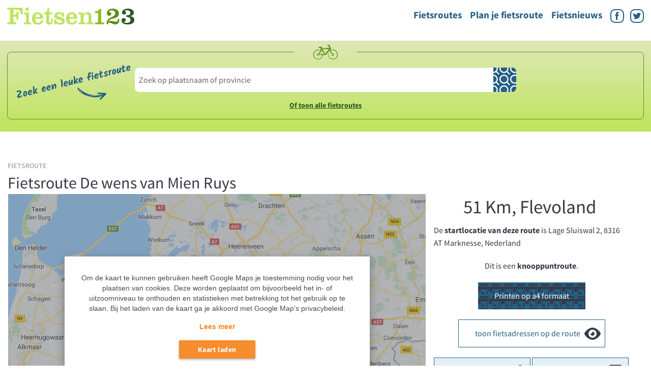

--- FILE ---
content_type: text/html; charset=UTF-8
request_url: https://www.fietsen123.nl/fietsroutes/nederland/flevoland/marknesse/de-wens-van-mien-ruys
body_size: 11110
content:
    <!doctype html>
<html class="no-js" lang="nl-NL">
    <head>

        
<!--
Universal Analytics instellingen in de production
customization sectie: routes_by_full_uri
teller id:            fietsroutes-nederland-flevoland-marknesse-de-wens-van-mien-ruys
tracking id:          
entrytype:            routes
entry:                5127
adslots name:         default
addslot 1:            div-gpt-ad-750878989311579035-1
addslot 2:            div-gpt-ad-750878989311579035-2
addslot 3:            div-gpt-ad-750878989311579035-3
addslot 4:            div-gpt-ad-750878989311579035-4
addslot 5:            div-gpt-ad-750878989311579035-5

googletag.pubads().setTargeting('Sectie',['routes_by_full_uri']).setTargeting('articleID',['routes/5127']);

-->


<script type='didomi/javascript' data-purposes="cookies,measure_content_performance">
        (function(i,s,o,g,r,a,m){i['GoogleAnalyticsObject']=r;i[r]=i[r]||function(){(i[r].q=i[r].q||[]).push(arguments)},i[r].l=1*new Date();a=s.createElement(o),m=s.getElementsByTagName(o)[0];a.async=1;a.src=g;m.parentNode.insertBefore(a,m)})(window,document,'script','//www.google-analytics.com/analytics.js','ga');

        ga('create', 'UA-3644707-6', 'auto');
        ga('require', 'linker');
        ga('linker:autoLink', ['fietsen123.nl', 'fietsen123.be']);
        ga('set', 'anonymizeIp', true);
        ga('send', 'pageview');
   </script><script type='text/javascript'>
    function recordOutboundLink(link, category, action) {
        if (typeof ga !== "undefined") {
            ga("send", "event", "outbound", "click", link.href);
        } else {
            console.warn("Google Analytics is not loaded. Unable to record the outbound link event.");
        }
    }
</script><script type='didomi/javascript' data-purposes="cookies,measure_content_performance">
        window.google_analytics_uacct = "UA-3644707-6";
    </script><!-- Start: GPT Async --><script type='text/javascript'>
    var gptadslots=[];
    var googletag = googletag || {};
    googletag.cmd = googletag.cmd || [];
    (function(){ var gads = document.createElement('script');
        gads.async = true; gads.type = 'text/javascript';
        var useSSL = 'https:' == document.location.protocol;
        gads.src = (useSSL ? 'https:' : 'http:') + '//www.googletagservices.com/tag/js/gpt.js';
        var node = document.getElementsByTagName('script')[0];
        node.parentNode.insertBefore(gads, node);
    })();
</script><script type="text/javascript">
  var gptadslots=[];
    googletag.cmd.push(function() {

      var mapping1 = document.documentElement.clientWidth < 600 || screen.width < 600 ?
        googletag.sizeMapping().addSize([0, 0], [[320, 50], [320, 100]]).
          // Fits browsers of any size smaller than 600 x 200
          build() :
          googletag.sizeMapping().
          addSize([1000, 200], [[970, 250], [728, 90]]).
          addSize([768, 200], [728, 90]).
          addSize([600, 200], [468, 60]).
          build();

      var mapping2 = document.documentElement.clientWidth < 600 || screen.width < 600 ?
        googletag.sizeMapping().addSize([0, 0], []).
          // Fits browsers of any size smaller than 600 x 200
          build() :
          googletag.sizeMapping().
          addSize([1000, 200], [[300, 600], [300, 250]]).
          addSize([768, 200], [[300, 600], [300, 250]]).
          addSize([600, 200], []).
          build();

      var mapping3 = document.documentElement.clientWidth < 600 || screen.width < 600 ?
        googletag.sizeMapping().addSize([0, 0], [[300, 250], [320, 240]]).
          // Fits browsers of any size smaller than 600 x 200
          build() :
          googletag.sizeMapping().
          addSize([1000, 200], []).
          addSize([768, 200], []).
          addSize([600, 200], [[320, 240], [300, 250]]).
          build();

      var mapping4 = document.documentElement.clientWidth < 600 || screen.width < 600 ?
        googletag.sizeMapping().addSize([0, 0], [[300, 250], [320, 240]]).
          // Fits browsers of any size smaller than 600 x 200
          build() :
          googletag.sizeMapping().
          addSize([1000, 200], []).
          addSize([768, 200], []).
          addSize([600, 200], [[320, 240], [300, 250]]).
          build();

      var mapping5 = document.documentElement.clientWidth < 600 || screen.width < 600 ?
        googletag.sizeMapping().addSize([0, 0], []).
          // Fits browsers of any size smaller than 600 x 200
          build() :
          googletag.sizeMapping().
          addSize([1000, 200], [1,1]).
          addSize([768, 200], [1,1]).
          addSize([600, 200], []).
          build();

      //Adslot 1 declaration
      gptadslots[1]= googletag.defineSlot('/79802621/Fietsen123/routes_by_full_uri', [[320,50],[320,100],[468,60],[728,90],[970,250]], 'div-gpt-ad-750878989311579035-1').defineSizeMapping(mapping1).addService(googletag.pubads());

      //Adslot 2 declaration
      gptadslots[2]= googletag.defineSlot('/79802621/Fietsen123/routes_by_full_uri', [[300,250],[300,600]], 'div-gpt-ad-750878989311579035-2').defineSizeMapping(mapping2).addService(googletag.pubads());

      //Adslot 3 declaration
      gptadslots[3]= googletag.defineSlot('/79802621/Fietsen123/routes_by_full_uri', [[320,240],[300,250]], 'div-gpt-ad-750878989311579035-3').defineSizeMapping(mapping3).addService(googletag.pubads());

      //Adslot 4 declaration
      gptadslots[4]= googletag.defineSlot('/79802621/Fietsen123/routes_by_full_uri', [[320,240],[300,250]], 'div-gpt-ad-750878989311579035-4').defineSizeMapping(mapping4).addService(googletag.pubads());

      //Adslot 5 declaration
      gptadslots[5]= googletag.defineSlot('/79802621/Fietsen123/routes_by_full_uri', [[1,1]], 'div-gpt-ad-750878989311579035-5').defineSizeMapping(mapping5).addService(googletag.pubads());

      googletag.pubads().enableSingleRequest();
      googletag.pubads().setTargeting('Sectie',['routes_by_full_uri']).setTargeting('articleID',['routes/5127']);
      googletag.pubads().enableAsyncRendering();
      googletag.pubads().collapseEmptyDivs();
      googletag.pubads().disableInitialLoad();
      googletag.pubads().enableLazyLoad({
        fetchMarginPercent: 100,
        renderMarginPercent: 25,
        mobileScaling: 1.0
      });
      googletag.enableServices();

    });
</script><!-- End: GPT -->
        <script type="text/javascript">
            window.didomiConfig = {cookies: {group: {enabled: true, customDomain: 'myprivacy.roularta.be'}}};window.didomiEventListeners = window.didomiEventListeners || [];window.gdprAppliesGlobally=true;(function(){function n(){if(!window.frames.__cmpLocator){if(document.body&&document.body.firstChild){var e=document.body;var t=document.createElement("iframe");t.style.display="none";t.name="__cmpLocator";t.title="cmpLocator";e.insertBefore(t,e.firstChild)}else{setTimeout(n,5)}}}function e(e,t,n){if(typeof n!=="function"){return}if(!window.__cmpBuffer){window.__cmpBuffer=[]}if(e==="ping"){n({gdprAppliesGlobally:window.gdprAppliesGlobally,cmpLoaded:false},true)}else{window.__cmpBuffer.push({command:e,parameter:t,callback:n})}}e.stub=true;function t(r){if(!window.__cmp||window.__cmp.stub!==true){return}if(!r.data){return}var a=typeof r.data==="string";var e;try{e=a?JSON.parse(r.data):r.data}catch(t){return}if(e.__cmpCall){var o=e.__cmpCall;window.__cmp(o.command,o.parameter,function(e,t){var n={__cmpReturn:{returnValue:e,success:t,callId:o.callId}};r.source.postMessage(a?JSON.stringify(n):n,"*")})}}if(typeof window.__cmp!=="function"){window.__cmp=e;if(window.addEventListener){window.addEventListener("message",t,false)}else{window.attachEvent("onmessage",t)}}n()})();(function(e){var t=document.createElement("script");t.id="spcloader";t.type="text/javascript";t.async=true;t.src="https://sdk.privacy-center.org/"+e+"/loader.js?target="+document.location.hostname;t.charset="utf-8";var n=document.getElementsByTagName("script")[0];n.parentNode.insertBefore(t,n)})("0c7f196f-0b85-4850-bfd5-f5512ebf3f5d");window.addEventListener("hashchange", function(e){if (e.newURL) {checkCookieHash(); }; }, false);window.didomiOnReady = window.didomiOnReady || [];window.didomiOnReady.push(function () { checkCookieHash(); }); function checkCookieHash() {var hash = window.location.hash.substring(1);if ("cookies" == hash) {Didomi.preferences.show(); history.pushState(null, null, "#");}}
        </script>
        <script>
            var googletag = googletag || {};
            googletag.cmd = googletag.cmd || [];
            googletag.slots = googletag.slots || {};
        </script>
        <meta charset="utf-8" />
        <meta name="viewport" content="width=device-width, initial-scale=1.0" />
        <title>Fietsroute De wens van Mien Ruys | Fietsen123</title>
        
    
    <meta name="description" content="De begraafplaats van Nagele staat volledig in het teken van tuinarchitecte door Mien Ruys. Zij ontwierp deze begraafplaats, die in 1956 geopend werd.

Oo…"/>
<meta property="og:locale" content="nl-NL" />
<meta property="og:type" content="article" />
<meta property="og:title" content="De wens van Mien Ruys | Fietsen123" />
    <meta property="og:description" content="De begraafplaats van Nagele staat volledig in het teken van tuinarchitecte door Mien Ruys. Zij ontwierp deze begraafplaats, die in 1956 geopend werd.

Oo…" />
<meta property="og:url" content="https://www.fietsen123.nl/fietsroutes/nederland/flevoland/marknesse/de-wens-van-mien-ruys" />
<meta property="og:site_name" content="Fietsen123" />
    <meta property="og:image" content="https://www.fietsen123.nl/files/2018-01/routegids-fl-de-wens-van-mien-ruys.jpg" />
<meta property="og:author" content="Redactie" />
<meta name="robots" content="index, follow" />
<meta property="article:published_time" content="2018-06-13 10:27:00" />
<meta property="article:section" content="Fietsroutes" />
<meta property="article:subsection_1" content="" />
<meta property="article:subsection_2" content="" />
<meta property="article:contentguid" content="5127"/>
<meta property="article:tag" content="." />
<meta property="premium" content="" />
<!-- This site is being optimized with the Bob Bolt SEO Premium Extension™ v0.3.0 Platinum Edition Pro. -->
        <link rel="stylesheet" href="/extensions/vendor/bolt/rateit/css/rateit.css" media="screen">
        <link rel="stylesheet" href="/theme/fietsen123/css/app.css?v=20200117" />	        
        <link rel="shortcut icon" href="/theme/fietsen123/favicon.ico">

        <link rel="alternate" type="application/rss+xml" title="Fietsen.123.nl Feed" href="https://www.fietsen123.nl/rss/feed.xml" />

            <script src="/theme/fietsen123/js/cookieConsent.js"></script>

        <script>

            window.dataLayer = window.dataLayer || [];

            function gtag(){dataLayer.push(arguments);}

            gtag('js', new Date());

            gtag('config', 'G-8NKN1QDZZH');

        </script>
        <script src=https://target.digitalaudience.io/bakery/scripts/da.js></script>

        <!-- Start blueconic production -->
        <link rel="preconnect" href="//k342.fietsen123.nl/script.js" crossorigin>
        <script type="text/javascript">
            (function () { var bcScript = document.createElement('script'); bcScript.async = true; bcScript.src = 'https://k342.fietsen123.nl/script.js'; (document.getElementsByTagName('head')[0] || document.getElementsByTagName('body')[0]).appendChild(bcScript);})();
        </script>
        <!-- End blueconic production -->

                
        <!-- Facebook Pixel Code -->
<!-- End Facebook Pixel Code -->
    	<link rel="sitemap" type="application/xml" title="Sitemap" href="https://www.fietsen123.nl/sitemap.xml">
    	<meta name="generator" content="Bolt">
    	<link rel="canonical" href="https://www.fietsen123.nl/fietsroutes/nederland/flevoland/marknesse/de-wens-van-mien-ruys">
    </head>
    <body >
        

        <script type="text/javascript">
        function doScorecardResearch() {
            // <![CDATA[
            function udm_(e) {
                var t = "comScore=", n = document, r = n.cookie, i = "", s = "indexOf", o = "substring", u = "length",
                    a = 2048, f, l = "&ns_", c = "&", h, p, d, v, m = window, g = m.encodeURIComponent || escape;
                if (r[s](t) + 1) for (d = 0, p = r.split(";"), v = p[u]; d < v; d++) h = p[d][s](t), h + 1 && (i = c + unescape(p[d][o](h + t[u])));
                e += l + "_t=" + +(new Date) + l + "c=" + (n.characterSet || n.defaultCharset || "") + "&c8=" + g(n.title) + i + "&c7=" + g(n.URL) + "&c9=" + g(n.referrer), e[u] > a && e[s](c) > 0 && (f = e[o](0, a - 8).lastIndexOf(c), e = (e[o](0, f) + l + "cut=" + g(e[o](f + 1)))[o](0, a)), n.images ? (h = new Image, m.ns_p || (ns_p = h), h.src = e) : n.write("<", "p", "><", 'img src="', e, '" height="1" width="1" alt="*"', "><", "/p", ">")
            };
            udm_('http' + (document.location.href.charAt(4) == 's' ? 's://sb' : '://b') + '.scorecardresearch.com/b?c1=2&c2=11547757&ns_site=total&nb_01=spn&nb_02=mediaplus&nb_11=web&nb_12=fietsen123.nl&nb_25=Fietsen123&nb_27=16&nb_28=Article&nb_29=general&nmo_02=0&cs_fpid=41a9c485cba5af422fbbd0c095');
            // ]]>
        }
    </script>
        <!-- End comScore Inline Tag -->

    
    <header>
        <a class="logo-header" href="/">
            <img src="/theme/fietsen123/img/F123-logo.svg" alt="Logo Fietsen123" />
        </a>
        <nav>
            <ul class="navbar-items">
                
    
<li class="index-1 first navbar-link">
                <a href="/fietsroutes"  class=''>Fietsroutes</a>
</li>


    
<li class="index-2 navbar-link">
                <a href="/pagina/knooppunten-fietsrouteplanner"  class=''>Plan je fietsroute</a>
</li>


    
<li class="index-3 last navbar-link">
                <a href="/fietsnieuws"  class=''>Fietsnieuws</a>
</li>




                <li class="navbar-link">
                    <a class="fb" href="https://www.facebook.com/fietsen123">
                        <img src="/theme/fietsen123/img/icoon-facebook.svg" alt="Facebook" />
                    </a>
                    <a class="twitter" href="https://twitter.com/Fietsen123">
                        <img src="/theme/fietsen123/img/icoon-twitter.svg" alt="Twitter" />
                    </a>
                </li>
            </ul>
        </nav>
        <div class="menu-toggle">
            <img src="/theme/fietsen123/img/menu.svg" alt="Menu">
        </div>
    </header>
    
    <main>
    <section class="search-route-header">
        <div class="home-zoek-fietsroute">
    <h1>Zoek een leuke fietsroute</h1>
    <form action="/fietsroutes" method="GET">
        <fieldset>
            <legend><img src="/theme/fietsen123/img/fietsje.svg" /></legend>
            <div class="wrap">
                <input type="search" name="query" placeholder="Zoek op plaatsnaam of provincie"  />
                <input type="submit" value="" aria-label="Zoeken" />
            </div>
            <a href="/fietsroutes">Of toon alle fietsroutes</a>
        </fieldset>
    </form>
</div>
    </section>

    <section class="fietsroutes">
        <div class="horizontal-ad">
        	<!-- Beginning Async AdSlot 1 for Ad unit Fietsen123 > default ### size: [[320,50],[320,100],[468,60],[728,90],[970,250]] -->
	<!-- Adslot's refresh function: googletag.pubads().refresh([gptadslots[1]]) -->
	<div id='div-gpt-ad-750878989311579035-1'>
		<script type='text/javascript'>
			googletag.cmd.push(function() { googletag.display('div-gpt-ad-750878989311579035-1'); });
		</script>
	</div>
	<!-- End AdSlot 1 -->

</div>

        <div class="wrapper">
            <div class="content">
                <div class="article">

                    <p class="type">
                        Fietsroute

                                            </p>
                    <h1>Fietsroute De wens van Mien Ruys</h1>
                </div>
                <style>
    .initially-hidden {
        display: none;
    }
    .map_placeholder {
        background-image: url('/theme/fietsen123/img/maps/flevoland.png');
        background-repeat: no-repeat;
        background-position: top left;
        margin: 0 1em;
        height: 500px;
        clear: both;
        text-align: center;
        display: flex;
        justify-content: center;
        align-items: center;
    }
    .map_placeholder button {
        width: 150px;
        /*min-width: 250px;*/
        /*max-width: 320px;*/
        text-align: center;
        background-image: none;
        z-index: 100;
        -webkit-box-shadow: 1px 1px 10px 0px rgba(50, 50, 50, 0.5);
        -moz-box-shadow: 1px 1px 10px 0px rgba(50, 50, 50, 0.5);
        box-shadow: 1px 1px 10px 0px rgba(50, 50, 50, 0.5);
    }
</style>


<div data-consent-tag="9f2c3cc7-4b05-4e59-87dd-6efc09eb8627" class="map_placeholder">
    <div class="consent-wrapper">
        <p class="consent-content">
            Om de kaart te kunnen gebruiken heeft Google Maps je toestemming nodig voor het plaatsen van cookies. Deze worden geplaatst om bijvoorbeeld het in- of uitzoomniveau te onthouden en statistieken met betrekking tot het gebruik op te slaan. Bij het laden van de kaart ga je akkoord met Google Map's privacybeleid.
        </p>
        <a href="https://policies.google.com/privacy" class="learn-more">Lees meer</a>
        <br>
        <button class="button-primary" onClick="googleMapsOnDemandConsent()" data-target="map_5127">Kaart laden</button>
    </div>
</div>

<script type="application/javascript">
    var show_map_container = document.querySelector('.map_placeholder');
    var show_map_button = document.querySelector('.map_placeholder .button-primary');
    var show_map_target = show_map_button.getAttribute('data-target');

    show_map_button.addEventListener('click', function () {
        if(true){

            window.didomiOnReady.push(function (Didomi) {
                // Call other functions on the SDK
                console.log('Didomi', Didomi.getUserStatus());
            });
            var map_target_block = document.querySelector('#' + show_map_target);
            map_target_block.style.display = '';
            map_target_block.classList.remove('initially-hidden');
            show_map_container.style.display = 'none';
            // load the google api
            loadGoogleMapsApi();
            // load the map after a small timeout
            window.setTimeout(loadMap(), 6000);
            addMapIframe(true);
            return false;
        }
    });


</script>
                <div id="map_5127" class="initially-hidden map">
                    <figure>
                                                                                                                                <div class="dynamic-map
                        has-waypoints                                                "
                                                                                data-usefbapi="true"
                            data-waypoints='[{"lat":52.70732,"lon":5.862055899999973,"type": "startpoint","demis_id": "startpoint"},{"lat":52.707020152342814,"lon":5.862472507542657,"number":30,"label":"knooppunt 30","type":"knooppunt","demis_id":"10749808"},{"lat":52.69433680475031,"lon":5.861940681269111,"number":49,"label":"knooppunt 49","type":"knooppunt","demis_id":"10750095"},{"lat":52.68742607808555,"lon":5.868777762295743,"number":64,"label":"knooppunt 64","type":"knooppunt","demis_id":"10750359"},{"lat":52.6649164679302,"lon":5.8979280078485585,"number":3,"label":"knooppunt 3","type":"knooppunt","demis_id":"10750358"},{"lat":52.65484650556492,"lon":5.873933666531701,"number":38,"label":"knooppunt 38","type":"knooppunt","demis_id":"10750356"},{"lat":52.647210025259724,"lon":5.853891605607419,"number":5,"label":"knooppunt 5","type":"knooppunt","demis_id":"10750357"},{"lat":52.639803437774525,"lon":5.83365688640452,"number":54,"label":"knooppunt 54","type":"knooppunt","demis_id":"10750353"},{"lat":52.66463277134121,"lon":5.808208861905441,"number":81,"label":"knooppunt 81","type":"knooppunt","demis_id":"10750354"},{"lat":52.66923681016701,"lon":5.795202979877382,"number":70,"label":"knooppunt 70","type":"knooppunt","demis_id":"10750096"},{"lat":52.66776163735873,"lon":5.775290661619662,"number":20,"label":"knooppunt 20","type":"knooppunt","demis_id":"10750097"},{"lat":52.658049367360505,"lon":5.77530858550943,"number":87,"label":"knooppunt 87","type":"knooppunt","demis_id":"10750348"},{"lat":52.65302576571396,"lon":5.774909791964094,"number":37,"label":"knooppunt 37","type":"knooppunt","demis_id":"10750350"},{"lat":52.63767403350242,"lon":5.771646780443077,"number":75,"label":"knooppunt 75","type":"knooppunt","demis_id":"19604847"},{"lat":52.6205088531324,"lon":5.771480638567939,"number":47,"label":"knooppunt 47","type":"knooppunt","demis_id":"10750347"},{"lat":52.61290962205915,"lon":5.763593301995617,"number":85,"label":"knooppunt 85","type":"knooppunt","demis_id":"10750346"},{"lat":52.61342585595538,"lon":5.739314165320711,"number":39,"label":"knooppunt 39","type":"knooppunt","demis_id":"10750345"},{"lat":52.64448697846676,"lon":5.722043012327271,"number":52,"label":"knooppunt 52","type":"knooppunt","demis_id":"10750341"},{"lat":52.64706102667594,"lon":5.722010440566269,"number":98,"label":"knooppunt 98","type":"knooppunt","demis_id":"10750340"},{"lat":52.67812043015592,"lon":5.682971864798982,"number":69,"label":"knooppunt 69","type":"knooppunt","demis_id":"10750325"},{"lat":52.710073580223,"lon":5.753872660520445,"number":27,"label":"knooppunt 27","type":"knooppunt","demis_id":"10749812"},{"lat":52.707020152342814,"lon":5.862472507542657,"number":30,"label":"knooppunt 30","type":"knooppunt","demis_id":"10749808"}]'
                                                    data-center="[52.70732, 5.862055899999973]"
                        >
                            <img src="/theme/fietsen123/img/maps/flevoland.png" alt="Kaart bij ">
                        </div>
                                                <a class="legenda" style="display: none" id="show_addresses">Toon fietsadressen op de route</a>
                                        </figure>
                </div>
                <div class="route-summary">
                    <p>
                                                51 Km (±                 3:24
) | Flevoland  | <b>Het weer op de route</b>
                                                                        


<span data-tooltip aria-haspopup="true" data-options="disable_for_touch:true" class="has-tip" title="">
    <img src="/theme/fietsen123/img/climacons/animated/unknown.svg" width="60px" alt="weather.icon"/>
</span>
<span data-tooltip aria-haspopup="true" data-options="disable_for_touch:true" class="has-tip"
    title="0 °C, voelt als 0 °C"
>
    0
        <strong class="degrees-celsius">°C</strong>
    </span>
<span data-tooltip aria-haspopup="true" data-options="disable_for_touch:true" class="has-tip"
         title="Wind: N, 0.0 m/s"
>0<small>bft</small>
    <img style="transform: rotate(-90deg)"
         src="/theme/fietsen123/img/climacons/compass-east-black.svg"
         width="25px" />
</span>
                    </p>
                </div>
            </div>
            <aside class="route-meta">
                <h2>
                                    51 Km,
                                Flevoland&nbsp;
                </h2>
                                <p class="route-address">De <b>startlocatie van deze route</b> is Lage Sluiswal 2, 8316 AT Marknesse, Nederland</p>
                                                    <p>Dit is een <b>knooppuntroute</b>.</p>
                                        <a class="button printen js-trigger-print" onclick="window.print()" rel="nofollow">Printen op a4 formaat</a>
                                <a class="button ghost show click-remote" data-click-remote-target="#show_addresses">toon fietsadressen op de route</a>
                                <div class="buttongroup">
                    <a class="button ghost twitter" href="https://twitter.com/share" target="_blank" rel="nofollow" title="Deel Fietsroute De wens van Mien Ruys op twitter">Delen</a>
                    <a class="button ghost facebook" href="http://www.facebook.com/share.php?u=https://www.fietsen123.nl/fietsroutes/nederland/flevoland/marknesse/de-wens-van-mien-ruys" target="_blank" rel="nofollow" title="Deel Fietsroute De wens van Mien Ruys op facebook">Delen</a>
                </div>
                <div class="button ghost route-rating">Dit is een leuke route <!-- rateit template in theme -->
    <input
    type="range"
    min="0" max="5"
    value="0"
    step="0.50"
    id="boltrateit-5127"/>
<div
    class="rateit bigstars"
    data-bolt-record-id="5127"
    data-rateit-backingfld="#boltrateit-5127"
    data-rateit-starwidth="32"
    data-rateit-starheight="32"
    data-rateit-resetable="false"
        data-bolt-contenttype="fietsroutes"
        data-rateit-ispreset="true"
        data-bolt-rateit-value="3.00">
</div>
<div
    class=""
    id="rateit_response-5127"
    hidden >
</div>
</div>

            </aside>
            <div class="content">
                <div class="article">
                    <div class="banner">
    			<!-- Beginning Async AdSlot 3 for Ad unit Fietsen123 > default  ### size: [[320,240],[300,250]] -->
		<!-- Adslot's refresh function: googletag.pubads().refresh([gptadslots[3]]) -->
		<div id='div-gpt-ad-750878989311579035-3'>
			<script type='text/javascript'>
				googletag.cmd.push(function() { googletag.display('div-gpt-ad-750878989311579035-3'); });
			</script>
		</div>
		<!-- End AdSlot 3 -->
	
</div>
                    <p><strong>De begraafplaats van Nagele staat volledig in het teken van tuinarchitecte door Mien Ruys. Zij ontwierp deze begraafplaats, die in 1956 geopend werd.</strong></p>

<p>Oorspronkelijk was het de bedoeling dat 1/3e van de begraafplaats gebruikt zou worden door katholieken, terwijl de rest beschikbaar zou zijn als algemene begraafplaats. Tuinarchitecte Mien Ruys, die de groenvoorziening van zowel het dorp Nagele als de begraafplaats verzorgde, was het hier niet mee eens en vond dat iedereen gelijk was, ook na de dood. Daarom werd de begraafplaats in tweeën gedeeld, waarbij haar idee was dat elke begrafenisstoet onder een berceau door zou moeten.</p>

<p>Bij een bezoek aan de begraafplaats in 1974 merkte zij op dat deze berceau er niet gekomen was, en middels een brief drong zij erop aan dat dit alsnog zou gebeuren. Haar ‘wens’ ging in 2010 eindelijk in vervulling: de berceau vormt nu een groene toegangspoort van de begraafplaats.</p>
                    
                    <figure>
                        <img src="/thumbs/820x600c/2018-01/routegids-fl-de-wens-van-mien-ruys.jpg" data-layzr="/thumbs/820x600c/2018-01/routegids-fl-de-wens-van-mien-ruys.jpg" alt="" />
                        <figcaption>Fre Etty</figcaption>
                    </figure>
                    <div class="buttongroup">
                        <a class="button ghost twitter" href="https://twitter.com/share" target="_blank" rel="nofollow" title="Deel Fietsroute De wens van Mien Ruys op twitter">Delen</a>
                        <a class="button ghost facebook" href="http://www.facebook.com/share.php?u=https://www.fietsen123.nl/fietsroutes/nederland/flevoland/marknesse/de-wens-van-mien-ruys" target="_blank" rel="nofollow" title="Deel Fietsroute De wens van Mien Ruys op facebook">Delen</a>
                    </div>
                </div>
                <div class="route-points">
                    <hr />
                    <h3>Knooppuntroute</h3>
                                                                    <ul class="knooppunten-fbapi">
                                                            <li title="Knooppunt 30">30</li>
                                                            <li title="Knooppunt 49">49</li>
                                                            <li title="Knooppunt 64">64</li>
                                                            <li title="Knooppunt 3">3</li>
                                                            <li title="Knooppunt 38">38</li>
                                                            <li title="Knooppunt 5">5</li>
                                                            <li title="Knooppunt 54">54</li>
                                                            <li title="Knooppunt 81">81</li>
                                                            <li title="Knooppunt 70">70</li>
                                                            <li title="Knooppunt 20">20</li>
                                                            <li title="Knooppunt 87">87</li>
                                                            <li title="Knooppunt 37">37</li>
                                                            <li title="Knooppunt 75">75</li>
                                                            <li title="Knooppunt 47">47</li>
                                                            <li title="Knooppunt 85">85</li>
                                                            <li title="Knooppunt 39">39</li>
                                                            <li title="Knooppunt 52">52</li>
                                                            <li title="Knooppunt 98">98</li>
                                                            <li title="Knooppunt 69">69</li>
                                                            <li title="Knooppunt 27">27</li>
                                                            <li title="Knooppunt 30">30</li>
                                                    </ul>
                                        <div class="print">
                                                <a class="button printen js-trigger-print" onclick="window.print()">Printen op a4 formaat</a>
                    </div>
                    <div class="message">
                        <a class="button ghost error" href="mailto:fietsen@roularta.nl?subject=Fietsroute correctie&body=Deze route bevat een fout: https://www.fietsen123.nl/fietsroutes/nederland/flevoland/marknesse/de-wens-van-mien-ruys">Klopt deze route niet? Meld het hier</a>
                    </div>
                    <hr />
                </div>

                <div id="bc-below-article"></div>

                                <div class="article">
                    <div class="route-disclaimer" style="border: 2px solid #ddd; padding: 0.5rem 1%; margin: 0 2%; background: #eee;">
                                            <div class="block">
            <h4>Disclaimer</h4>
                        <p>Voor alle vragen over deze fietsroute, kunt u contact opnemen met <a href="mailto:fietsen@roularta.nl" target="_blank">de redactie van Fietsen123</a>.</p>

<p>Fietsen123 maakt gebruik van de routeplanner van de Fietsersbond en is niet verantwoordelijk voor tussentijdse wijzigingen in het Nederlandse fietsknooppuntennetwerk.<br />
Meldingen over ontbrekende of beschadigde fietsknooppuntborden kunt u kwijt op de website <a href="http://meldpuntroutes.nl/">meldpuntroutes.nl</a>.<br />
Kloppen de nummers van de knooppunten niet? Dan kunt u dat melden bij de <a href="https://routeplanner.fietsersbond.nl/pagina/fout-melden">Fietsersbond</a>.<br />
Meer informatie over het beheer en het onderhoud van de Nederlandse fietsknooppunten vindt u in dit artikel: <a href="/fietsnieuws/fietsen-met-knooppunten-soms-gaat-het-mis">Fietsen met knooppunten: soms gaat het mis</a>.</p>

<p>Wij wensen u veel fietsplezier!</p>
        </div>
                                        </div>
                </div>

                        <!-- record adsensedisable: [0] -->
        <div class="google-ads">
	<!-- Fietsen123_responsive_leaderboard -->
	<ins class="adsbygoogle Fietsen123_responsive_leaderboard "
	     style="display:inline-block"
	     data-ad-client="ca-pub-2392725235466334"
	     data-ad-slot="4255729500"></ins>
</div>


                <div class="article-overview">
                    <h2>Andere routes in de buurt van <b>Marknesse</b></h2>
                                            <div class="article-preview">
        <a href="/fietsroutes/nederland/flevoland/biddinghuizen/turen-over-de-flevopolder">
        <div class="image">
            <div class="type">
                <p>
                    knooppunten                 </p>
            </div>
                        <div class="meta">
                <p>49 Km</p>
            </div>
            
                            <img src="/thumbs/590x390c/2025-03/fl-de-flevopolder.jpg" alt="Beeld bij Turen over de Flevopolder" />
                    </div>
        <div class="text">
            <h2>
                Turen over de Flevopolder
            </h2>
            <p>
                                    Bij de Flevopolder denk je automatisch al aan weidse zichten naar alle kanten. Dat is geen wonder in dit landschap waar er geen heuvels zijn om je zicht te beperke…
                            </p>
                            <p><b>Startplaats:</b> Biddinghuizen, Flevoland
                     | <b>knooppuntroute</b>                    </p>
                    </div>
        </a>
    </div>
    
        
        
    <div class="article-preview">
        <a href="/fietsroutes/nederland/flevoland/biddinghuizen/twee-beschermheiligen">
        <div class="image">
            <div class="type">
                <p>
                    knooppunten                 </p>
            </div>
                        <div class="meta">
                <p>48 Km</p>
            </div>
            
                            <img src="/thumbs/590x390c/2024-10/fl-street-in-dronten-with-bell-tower.jpeg" alt="Beeld bij Twee beschermheiligen" />
                    </div>
        <div class="text">
            <h2>
                Twee beschermheiligen
            </h2>
            <p>
                                    Lang niet alle provincies hebben plaatsen met een Sint in de naam. Toch wil dat niet zeggen dat er geen heilige connectie bestaat. Zo hebben heel wat plaatsen een …
                            </p>
                            <p><b>Startplaats:</b> Biddinghuizen, Flevoland
                     | <b>knooppuntroute</b>                    </p>
                    </div>
        </a>
    </div>
    
                <div class="banner">
    			<!-- Beginning Async AdSlot 3 for Ad unit Fietsen123 > default  ### size: [[320,240],[300,250]] -->
		<!-- Adslot's refresh function: googletag.pubads().refresh([gptadslots[3]]) -->
		<div id='div-gpt-ad-750878989311579035-3'>
			<script type='text/javascript'>
				googletag.cmd.push(function() { googletag.display('div-gpt-ad-750878989311579035-3'); });
			</script>
		</div>
		<!-- End AdSlot 3 -->
	
</div>
    
        
    <div class="article-preview">
        <a href="/fietsroutes/nederland/flevoland/almere/de-groene-kathedraal-van-almere">
        <div class="image">
            <div class="type">
                <p>
                    knooppunten                 </p>
            </div>
                        <div class="meta">
                <p>36 Km</p>
            </div>
            
                            <img src="/thumbs/590x390c/2024-09/fl-groene-kathedraal.jpg" alt="Beeld bij De Groene Kathedraal van Almere" />
                    </div>
        <div class="text">
            <h2>
                De Groene Kathedraal van Almere
            </h2>
            <p>
                                    Flevoland is een relatief nieuwe provincie, dus oeroude bomen zijn hier niet te vinden. In 2022 is de oudste boom van de provincie door een storm omgewaaid. Je fie…
                            </p>
                            <p><b>Startplaats:</b> Almere, Flevoland
                     | <b>knooppuntroute</b>                    </p>
                    </div>
        </a>
    </div>
    
        
        
    <div class="article-preview">
        <a href="/fietsroutes/nederland/flevoland/dronten/hollandse-luchten">
        <div class="image">
            <div class="type">
                <p>
                    knooppunten                 </p>
            </div>
                        <div class="meta">
                <p>52 Km</p>
            </div>
            
                            <img src="/thumbs/590x390c/2024-08/fl-gettyimages-2157104128.jpg" alt="Beeld bij Hollandse luchten" />
                    </div>
        <div class="text">
            <h2>
                Hollandse luchten
            </h2>
            <p>
                                    Hollandse luchten is een bekende term uit de schilderkunst. Het gaat dan over de bijzondere luchten die onder andere te zien zijn op de landschapsschilderijen uit …
                            </p>
                            <p><b>Startplaats:</b> Dronten, Flevoland
                     | <b>knooppuntroute</b>                    </p>
                    </div>
        </a>
    </div>
    
        
        
    <div class="article-preview">
        <a href="/fietsroutes/nederland/flevoland/marknesse/randmeren-noord">
        <div class="image">
            <div class="type">
                <p>
                    knooppunten                 </p>
            </div>
                        <div class="meta">
                <p>57 Km</p>
            </div>
            
                            <img src="/thumbs/590x390c/2024-06/fl-biezenvelden2-zwarte-meer.jpg" alt="Beeld bij Randmeren Noord" />
                    </div>
        <div class="text">
            <h2>
                Randmeren Noord
            </h2>
            <p>
                                    Het is wel logisch dat rond de in het IJsselmeer gecreëerde Noordoostpolder heel wat water te vinden is. Aan de westkant is dat natuurlijk het IJsselmeer zelf, maa…
                            </p>
                            <p><b>Startplaats:</b> Marknesse, Flevoland
                     | <b>knooppuntroute</b>                    </p>
                    </div>
        </a>
    </div>
    
        
                        <div class="google-ads">
	<!-- Fietsen123_responsive_leaderboard -->
	<ins class="adsbygoogle Fietsen123_responsive_leaderboard "
	     style="display:inline-block"
	     data-ad-client="ca-pub-2392725235466334"
	     data-ad-slot="4255729500"></ins>
</div>

            
                </div>
            </div>
            <aside>
                <div class="banner">
    	<!-- Beginning Async AdSlot 2 for Ad unit Fietsen123 > default  ### size: [[300,250],[300,600]] -->
	<!-- Adslot's refresh function: googletag.pubads().refresh([gptadslots[2]]) -->
	<div id='div-gpt-ad-750878989311579035-2'>
		<script type='text/javascript'>
			googletag.cmd.push(function() { googletag.display('div-gpt-ad-750878989311579035-2'); });
		</script>
	</div>
	<!-- End AdSlot 2 -->

</div>
                <div id="bc-topright"></div>
                <div class="banner">
                        <!-- record adsensedisable: [0] -->
    
    <div class="google-ads">
	<!-- Fietsen123_responsive_skyscraper -->
	<ins class="adsbygoogle Fietsen123_responsive_skyscraper"
	     style="display:inline-block"
	     data-ad-client="ca-pub-2392725235466334"
	     data-ad-slot="7488397505"></ins>
</div>

</div>
                <div id="bc-lowright"></div>
            </aside>
        </div>
    </section>
</main>
    
    <footer>
        <div class="container">
            <div class="route-links">
    <h3>Overzicht fietsroutes</h3>
    <ul>
        <li><a href="/fietsroutes/nederland/Drenthe">Fietsroutes in <b>Drenthe</b></a></li>
        <li><a href="/fietsroutes/nederland/Flevoland">Fietsroutes in <b>Flevoland</b></a></li>
        <li><a href="/fietsroutes/nederland/Friesland">Fietsroutes in <b>Friesland</b></a></li>
        <li><a href="/fietsroutes/nederland/Gelderland">Fietsroutes in <b>Gelderland</b></a></li>
        <li><a href="/fietsroutes/nederland/Groningen">Fietsroutes in <b>Groningen</b></a></li>
        <li><a href="/fietsroutes/nederland/Limburg (NL)">Fietsroutes in <b>Limburg</b></a></li>
        <li><a href="/fietsroutes/nederland/Noord-Brabant">Fietsroutes in <b>Noord-Brabant</b></a></li>
        <li><a href="/fietsroutes/nederland/Noord-Holland">Fietsroutes in <b>Noord-Holland</b></a></li>
        <li><a href="/fietsroutes/nederland/Overijssel">Fietsroutes in <b>Overijssel</b></a></li>
        <li><a href="/fietsroutes/nederland/Utrecht">Fietsroutes in <b>Utrecht</b></a></li>
        <li><a href="/fietsroutes/nederland/Zeeland">Fietsroutes in <b>Zeeland</b></a></li>
        <li><a href="/fietsroutes/nederland/Zuid-Holland">Fietsroutes in <b>Zuid-Holland</b></a></li>
        <li><hr /></li>
        <li><a href="/fietsroutes/belgie">Fietsen in <b>België</b></a></li>
    </ul>
</div>
            <div class="partner-links">
                <h3>Roots</h3>
                <div class="rss-aggregator"><ul>
    <li>
        <span>
            <a href="https://www.rootsmagazine.nl/paddenstoelen/rode-spetter-in-de-sneeuw" class="rss-aggregator-title" rel="nofollow" target="_blank">
            Kelkzwam: rode spetter in de sneeuw
            </a>
        </span>
                    </li>
    <li>
        <span>
            <a href="https://www.rootsmagazine.nl/podcast/geluid-boomklever" class="rss-aggregator-title" rel="nofollow" target="_blank">
            Geluid boomklever: kleurrijke acrobaat zingt krachtig
            </a>
        </span>
                    </li>
    <li>
        <span>
            <a href="https://www.rootsmagazine.nl/natuurfotografie-2/fotograferen-in-de-sneeuw" class="rss-aggregator-title" rel="nofollow" target="_blank">
            Zo fotografeer je in de sneeuw
            </a>
        </span>
                    </li>
    <li>
        <span>
            <a href="https://www.rootsmagazine.nl/wandelen/wandelen-maastricht-landgoedzone" class="rss-aggregator-title" rel="nofollow" target="_blank">
            Wandelen Maastricht: door landgoederenzone Geul & Maas
            </a>
        </span>
                    </li>
    <li>
        <span>
            <a href="https://www.rootsmagazine.nl/natuurfotografie-2/populairste-natuurfotoseries" class="rss-aggregator-title" rel="nofollow" target="_blank">
            Dit waren de populairste natuurfoto-series van 2025
            </a>
        </span>
                    </li>
</ul></div>

            </div>
            <div class="partner-links">
                <h3>FietsActief</h3>
                <div class="rss-aggregator"><ul>
    <li>
        <span>
            <a href="https://www.fietsactief.nl/2026/01/19/bezoek-frankrijk-op-de-fiets-en-wandelbeurs-2026/" class="rss-aggregator-title" rel="nofollow" target="_blank">
            Bezoek Frankrijk op de Fiets en Wandelbeurs 2026
            </a>
        </span>
                    </li>
    <li>
        <span>
            <a href="https://www.fietsactief.nl/2026/01/13/beleef-een-heerlijke-culinaire-fietsweek-in-italie/" class="rss-aggregator-title" rel="nofollow" target="_blank">
            Beleef een heerlijke culinaire fietsweek in Italië
            </a>
        </span>
                    </li>
    <li>
        <span>
            <a href="https://www.fietsactief.nl/2026/01/12/bijzondere-e-bike-excursie-paris-charms-secrets/" class="rss-aggregator-title" rel="nofollow" target="_blank">
            Bijzondere e-bike excursie: Paris Charms & Secrets
            </a>
        </span>
                    </li>
    <li>
        <span>
            <a href="https://www.fietsactief.nl/2026/01/12/en-afvinken-maar-fiets-de-icons-challenge-in-vlaanderen/" class="rss-aggregator-title" rel="nofollow" target="_blank">
            En afvinken maar: fiets de iCONS Challenge in Vlaanderen
            </a>
        </span>
                    </li>
    <li>
        <span>
            <a href="https://www.fietsactief.nl/2026/01/12/fijne-duitse-nieuwtjes-voor-het-nieuwe-jaar/" class="rss-aggregator-title" rel="nofollow" target="_blank">
            Fijne Duitse nieuwtjes voor het nieuwe jaar
            </a>
        </span>
                    </li>
</ul></div>

            </div>
        </div>
        <div class="subfooter">
            <div class="container">
                <p>Een website van Roularta Media Nederland</p>
                <ul>
                    
    
<li class="index-1 first">
                <a href="/ebikes"  class=''>E-bikes</a>
</li>


    
<li class="index-2">
                <a href="/categories/test"  class=''>Test overzicht</a>
</li>


    
<li class="index-3">
                <a href="/pagina/colofon" title='' class='secundair'>Colofon</a>
</li>


    
<li class="index-4">
                <a href="/pagina/contact" title='' class='secundair'>Contact</a>
</li>


    
<li class="index-5">
                <a href="https://roularta.nl/voorwaarden/privacyvoorwaarden-en-cookiebeleid"  class=''>Cookiebeleid</a>
</li>


    
<li class="index-6">
                <a href="javascript:Didomi.preferences.show()"  class='secundair'>Cookie instellingen</a>
</li>


    
<li class="index-7">
                <a href="/sitemap.xml"  class='secundair'>Sitemap</a>
</li>


    
<li class="index-8 last">
                <a href="/rss/feed.xml"  class='secundair'>RSS</a>
</li>



                </ul>
            </div>
        </div>
    </footer>

    <script type="text/javascript">
        // set global key for googlemaps
        // this is needed for dynamically loading the googlemap in leaflet-map.js later
        window.gmaps_api_key = 'AIzaSyCRQGS1Lu4V7n0OvC_Db7cfMkmCXqnntbM';
    </script>
        <script src="/theme/fietsen123/js/jquery.min.js"></script>
    <script src="/theme/fietsen123/js/foundation.min.js"></script>
    <script src="/theme/fietsen123/js/modernizr.min.js"></script>
    <script src="/theme/fietsen123/js/es6-promise.min.js"></script>
    <script>ES6Promise.polyfill();</script>
    <script src="/theme/fietsen123/js/app.min.js?v=20200117"></script>
    <script src="/theme/fietsen123/js/autocomplete.js"></script>
    <script type="text/javascript">
        var pro6pp_auth_key = "VzCxsGflnv4hZhvW";
        $(document).ready(function() {
            $(".address").applyAutocomplete();
        });
    </script>
    <script type="text/javascript">
        /**
         * Add eventhandler to responsive menu button
         *
         * This toggles the menu items on and of
         */
        function classToggle() {
            const navs = document.querySelectorAll('.navbar-items')
            navs.forEach(nav => nav.classList.toggle('navbar-toggleshow'));
        }
        document.querySelector('.menu-toggle').addEventListener('click', classToggle);
    </script>

        

    			<!-- Beginning Async AdSlot 5 for Ad unit Fietsen123 > default  ### size: [[1,1]] -->
		<!-- Adslot's refresh function: googletag.pubads().refresh([gptadslots[5]]) -->
		<div id='div-gpt-ad-750878989311579035-5'>
			<script type='text/javascript'>
				googletag.cmd.push(function() { googletag.display('div-gpt-ad-750878989311579035-5'); });
			</script>
		</div>
		<!-- End AdSlot 5 -->
	

	

    

<script>
    __da.bake({publisher:'roularta', email:'EMAIL'});
</script>


            <!-- Begin comScore Inline Tag 1.1302.13 -->

    	<script src="/extensions/vendor/bolt/rateit/js/bolt.rateit.min.js"></script>
    </body>
	
<script type="text/javascript">
    var asyncpath = "/async/RateIt";
    var tooltipvalues = "";
    var lock_after_vote = "1";
    $('.rateit').bind('over', function(e, value) {
        $(this).attr('title', tooltipvalues[value - 1]);
    });
</script>

</html>

--- FILE ---
content_type: application/javascript
request_url: https://www.fietsen123.nl/theme/fietsen123/js/cookieConsent.js
body_size: 3408
content:
// Consent javascript.
window.dataLayer = window.dataLayer || [];
window.didomiEventListeners = window.didomiEventListeners || [];

var PWT={}; //Initialize Namespace
var googletag = googletag || {};
googletag.cmd = googletag.cmd || [];
var gptRan = false;

window.didomiEventListeners.push({
    event: 'notice.clickagree',
    listener: function () {
        Didomi.setUserAgreeToAll();
        checkConsentDataWithCallback();
    }
});

window.didomiEventListeners.push({
    event: 'preferences.clickagreetoall',
    listener: function () {
        Didomi.setUserAgreeToAll();
        checkConsentDataWithCallback();
    }
});

window.didomiEventListeners.push({
    event: 'preferences.clicksavechoices',
    listener: function () {
        checkConsentDataWithCallback();
    }
});

window.didomiEventListeners.push({
    event: 'preferences.clickclose',
    listener: function () {
        checkConsentDataWithCallback();
    }
});

var loadGPT = function() {
    // Check the gptRan flag
    if (!gptRan) {
        // console.log('loadGPT', 'loadGPT')
        gptRan = true;
        var gads = document.createElement('script');
        var useSSL = 'https:' == document.location.protocol;
        gads.src = (useSSL ? 'https:' : 'http:') + '//securepubads.g.doubleclick.net/tag/js/gpt.js';
        var node = document.getElementsByTagName('script')[0];
        node.parentNode.insertBefore(gads, node);
    }
};

// If false it means that the visitor is new and didnt give an action for consent.
function checkConsentDataWithCallback() {
    window.__tcfapi("getTCData", 2, (data, success) => {
        consentDataExist = data;
        if (consentDataExist) {
            // Global vendors.
            checkAzerionConsent();
            checkPubMaticConsent();
            checkVinexConsent();
            checkMapConsent();

            // Additional Vendors
            checkDFPConsent();
            checkAdsenseConsent();
            checkFacebookConsent();
        }
    });
}

var isVinexConsented = false;
var checkVinexConsent = function () {
    // vendorId: 77
    // purposes: 1,5
    // feature ids 2;
    window.__tcfapi("getTCData", 2, (data, success) => {
        const requiredPurposes = ['measure_content_performance', 'cookies', 'market_research', 'improve_products', 'measure_ad_performance'];
        const requiredVendor = 77;
        var isVendorConsented = Didomi.getUserStatus().vendors.consent.enabled.includes(requiredVendor);
        var arePurposesConsented = requiredPurposes.every(purpose => Didomi.getUserStatus().purposes.global.enabled.includes(purpose));

        consentForVinex = data;
        if (isVendorConsented || arePurposesConsented) {
            isVinexConsented = true;
            window.dataLayer.push({
                'event': 'comScore'
            });
            if (typeof doScorecardResearch !== 'undefined') {
                doScorecardResearch();
            }
            comscoreVinexScript();
        } else {
            return false;
        }
    });
}

var checkPubMaticConsent = function () {

    // vendorId: 76
    // purposes: 1
    // legintPurpose2,3,4,5
    window.__tcfapi("getTCData", 2, (data, success) => {
        const requiredPurposes = ['select_basic_ads', 'measure_content_performance', 'create_ads_profile', 'create_content_profile', 'select_personalized_ads', 'select_personalized_content', 'cookies', 'market_research', 'measure_ad_performance', 'improve_products'];
        const requiredVendor = 76;
        var isVendorConsented = Didomi.getUserStatus().vendors.consent.enabled.includes(requiredVendor);
        var arePurposesConsented = requiredPurposes.every(purpose => Didomi.getUserStatus().purposes.global.enabled.includes(purpose));
        consentForPubMatic = data;

        // console.log('consentForPubMatic', consentForPubMatic);
        if (isVendorConsented || arePurposesConsented) {
            window.dataLayer.push({
                'event': 'PubMatic'
            });
            PWT.jsLoaded = function(){ //PubMatic pwt.js on load callback is used to load GPT
                loadGPT();
            };

            PubMaticScript();

            // Failsafe to call gpt
            setTimeout(loadGPT, 500);
        }
    }, {
        data: {
            vendorId: 76
        }
    });
}


var checkFacebookConsent = function () {
    // vendorId: 16
    // purposes: 1,5
    window.__tcfapi("getTCData", 2, (data, success) => {
        const requiredPurposes = ['socialmed-34Y6yxcM', 'cookies'];
        const requiredVendor = 'c:facebookp-zBRVkGDh';
        var isVendorConsented = Didomi.getUserStatus().vendors.consent.enabled.includes(requiredVendor);
        var arePurposesConsented = requiredPurposes.every(purpose => Didomi.getUserStatus().purposes.global.enabled.includes(purpose));
        consentForFacebook = data;

        // console.log('consentForFacebook', consentForFacebook);

        if (isVendorConsented || arePurposesConsented) {
            window.dataLayer.push({
                'event': 'facebook_consent'
            });
            facebookScript();
        }
    });
};
/*
* Essentiële cookies                                                                => essentieel-f2RZwdXp
* Informatie op een apparaat opslaan en/of openen                                   => cookies
* Een gepersonaliseerd content profiel aanmaken                                     => create_content_profile
* Gepersonaliseerde content selecteren                                              => select_personalized_content
* Content prestaties meten                                                          => measure_content_performance
* Basisadvertenties selecteren                                                      => select_basic_ads
* Een gepersonaliseerd advertentieprofiel aanmaken                                  => create_ads_profile
* Gepersonaliseerde advertenties selecteren                                         => select_personalized_ads
* Prestaties van advertenties meten                                                 => measure_ad_performance
* Marktonderzoek toepassen om inzichten in het publiek te genereren                 => market_research
* Producten ontwikkelen en verbeteren                                               => improve_products
* Social media                                                                      => socialmed-34Y6yxcM
* Precieze geolocatie gegevens gebruiken                                            => geolocation_data
* Opslag en toegang tot geolocatie-informatie voor gerichte reclamedoeleinden       => geo_ads
* Opslag en toegang tot geolocatie-informatie om marketingonderzoek uit te voeren   => geo_marketing_studies
*
*
* */
var checkMapConsent = function () {
    // vendorId: 10219
    // purposes: 1, 2, 3, 4, 5

    // var consentForAddThis;
    // window.__tcfapi('getAdditionalVendorConsents', true, function(data) {
    //     consentForGoogleMaps = (
    //         data.purposeConsents[1] &&
    //         data.purposeConsents[2] &&
    //         data.purposeConsents[3] &&
    //         data.purposeConsents[4] &&
    //         data.purposeConsents[5] &&
    //         data.vendorConsents[10219]
    //     );
    // });
// console.log('CHECK MAP CONSENT!!')
    window.__tcfapi("getTCData", 2, (data, success) => {
        const requiredPurposes = ['market_research', 'geo_marketing_studies', 'geo_ads', 'geolocation_data', 'improve_products'];
        const requiredVendor = 'c:googlemap-FV8zbZXQ';
        var isVendorConsented = Didomi.getUserStatus().vendors.consent.enabled.includes(requiredVendor);
        var arePurposesConsented = requiredPurposes.every(purpose => Didomi.getUserStatus().purposes.global.enabled.includes(purpose));
        var mapConsentWrapper = document.querySelector('.map_placeholder .consent-wrapper');
        consentForGoogleMaps = data;

        // console.log('consentForGoogleMaps', consentForGoogleMaps);
        if(isVendorConsented || arePurposesConsented) {
            // console.log('GOOGLE MAPS AUTHORIZED')
            addMapIframe(true);
        } else {
            // console.log('GOOGLE MAPS NOT AUTHORIZED')
            addMapIframe(false);
        }
    });
}

function googleMapsOnDemandConsent() {
    var mapContainer = document.querySelector('.map-container.initially-hidden');
    if(mapContainer !== null) {
        mapContainer.style.display = 'block';
    }

    var mapPlaceholder = document.querySelector('.map_placeholder');
    if(mapPlaceholder !== null) {
        mapPlaceholder.style.display = 'none';
    }
    // console.log('ON DEMAND!!')
    window.__tcfapi('getTCData', 2, (data,success) => {
        const requiredPurposes = ['market_research', 'geo_marketing_studies', 'geo_ads', 'geolocation_data', 'improve_products'];
        const requiredVendor = 'c:googlemap-FV8zbZXQ';
        consentForGoogleMaps = data;
        addMapIframe(true);
    });
}

function addMapIframe(isAdded) {
    // console.log('ADD MAP IFRAME!!')
    var mapIframe = document.querySelector('#map_iframe');

    if(isAdded) {
        // console.log('MAP IS BEING ADDED:', isAdded)
        // paragraphElement.style.visibility = 'hidden';
        if (mapIframe != null) {
            mapIframe.style.visibility = 'visible';
            mapIframe.setAttribute('src', mapIframe.getAttribute('data-src'));
        }
    } else if(document.querySelector('.bike-route-map-container p') && isAdded === false){
        // console.log('MAP IS BEING ADDED:', isAdded)
        document.querySelector('.bike-route-map-container').style.display = 'block';
        document.querySelector('#' + show_map_target).classList.add('initially-hidden');
    }
    // console.log('MAP IS BEING ADDED:', isAdded)
}

function PubMaticScript() {
    var purl = window.location.href;
    var url = '//ads.pubmatic.com/AdServer/js/pwt/158363/1551';
    var profileVersionId = '';
    if (purl.indexOf('pwtv=') > 0) {
        var regexp = /pwtv=(.*?)(&|$)/g;
        var matches = regexp.exec(purl);
        if (matches.length >= 2 && matches[1].length > 0) {
            profileVersionId = '/' + matches[1];
        }
    }
    var wtads = document.createElement('script');
    wtads.async = true;
    wtads.type = 'text/javascript';
    wtads.src = url + profileVersionId + '/pwt.js';

    var node = document.getElementsByTagName('script')[0];
    node.parentNode.insertBefore(wtads, node);
}

function facebookScript() {
    var facebookScript = document.createElement('script');
    facebookScript.async = true;
    facebookScript.src = "/theme/fietsen123/js/facebook-pixel.js";
    facebookScript.onerror = function (e) {
        // console.log('facebookScript script not loaded due to: ', e);
    };

    var node = document.getElementsByTagName('script')[0];
    node.parentNode.insertBefore(facebookScript, node);
}

function comscoreVinexScript() {
    var vinexScript = document.createElement('script');
    vinexScript.async = true;
    vinexScript.src = "//sb.scorecardresearch.com/c2/11547757/cs.js";
    vinexScript.onerror = function (e) {
        console.log('vinex script not loaded due to: ', e);
    };

    var node = document.getElementsByTagName('script')[0];
    node.parentNode.insertBefore(vinexScript, node);
}

var checkDFPConsent = function () {
    // console.log('Faktor.io CMP: checkDFPConsent');

    window.__tcfapi("getTCData", 2, (data, success) => {
        const requiredPurposes = ['select_basic_ads', 'create_ads_profile', 'create_content_profile', 'select_personalized_ads', 'select_personalized_content', 'cookies', 'market_research', 'measure_ad_performance', 'improve_products'];
        const requiredVendor = 'google';
        var isVendorConsented = Didomi.getUserStatus().vendors.consent.enabled.includes(requiredVendor);
        var arePurposesConsented = requiredPurposes.every(purpose => Didomi.getUserStatus().purposes.global.enabled.includes(purpose));
        consentForDFPAds = data;

        // console.log('consentForDFPAds', consentForDFPAds);
        if (isVendorConsented || arePurposesConsented) {
            window.dataLayer.push({
                'event': 'DFP'
            });

            googletag.cmd.push(function () {
                googletag.pubads().setRequestNonPersonalizedAds(consentForDFPAds ? 0 : 1);
                googletag.pubads().refresh();
            });
        }
    }, {
        data: {
            vendorId: 755
        }
    });
};

var checkAzerionConsent = function () {
    // Azerion Holding (global)
    // vendorId: 610

    window.__tcfapi("getTCData", 2, (data, success) => {
        const requiredPurposes = ['measure_content_performance', 'market_research', 'measure_ad_performance', 'improve_products', 'socialmed-34Y6yxcM'];
        const requiredVendor = 'c:azerionga-At8JaLUn';
        var isVendorConsented = Didomi.getUserStatus().vendors.consent.enabled.includes(requiredVendor);
        var arePurposesConsented = requiredPurposes.every(purpose => Didomi.getUserStatus().purposes.global.enabled.includes(purpose));

        consentForOrangeGames = data;

        var startGameLink = document.getElementsByClassName('start-game');
        var gameFrames = document.querySelectorAll("iframe[id^='iframe-field-spel']");

        if (isVendorConsented || arePurposesConsented) {
            if (gameFrames.length) {
                gameFrames[0].setAttribute('src', gameFrames[0].getAttribute('data-src'));
            }
            if (startGameLink.length) {
                startGameLink[0].style.display = '';
            }
        }
        else {
            if (startGameLink.length) {
                startGameLink[0].style.display = 'none';
            }
        }
    }, {
        data: {
            vendorId: 610
        }
    });
}

var checkAdsenseConsent = function () {
    window.__tcfapi("getTCData", 2, (data, success) => {

        // Adsense (CUSTOM)
        // vendorId: 2
        // purposeIds: 1,2
        const requiredPurposes = ['select_basic_ads', 'create_ads_profile', 'create_content_profile', 'select_personalized_ads', 'select_personalized_content', 'cookies', 'market_research', 'measure_ad_performance', 'improve_products'];
        const requiredVendor = 'google';
        var isVendorConsented = Didomi.getUserStatus().vendors.consent.enabled.includes(requiredVendor);
        var arePurposesConsented = requiredPurposes.every(purpose => Didomi.getUserStatus().purposes.global.enabled.includes(purpose));
        consentForAdsense = data;

        (adsbygoogle=window.adsbygoogle||[]).requestNonPersonalizedAds=(consentForAdsense ? 0 : 1);
        // console.log("Consent status for adsense vendor and it purposes is", consentForAdsense);
        if (isVendorConsented || arePurposesConsented) {
            window.dataLayer.push({
                'event': 'ADSENSE'
            });
            document.querySelectorAll('.ad').forEach(element => element.style.height = 'auto');
            document.querySelectorAll('.horizontal-ad').forEach(element => element.style.height = 'auto');
            document.querySelectorAll('.banner').forEach(element => element.style.height = 'auto');
            document.querySelectorAll('.google-ads').forEach(element => element.style.height = 'auto');
            // Load adsense script always! requestNonPersonalizedAds will set non personalized.
            AdsenseScript();
            GTMScript();
        }else{
            document.querySelectorAll('.ad').forEach(element => element.style.height = '0px');
            document.querySelectorAll('.horizontal-ad').forEach(element => element.style.height = '0px');
            document.querySelectorAll('.banner').forEach(element => element.style.height = '0px');
            document.querySelectorAll('.google-ads').forEach(element => element.style.height = '0px');
        }

    }, {
        data: {
            vendorId: 755
        }
    });
};

<!-- Global site tag (gtag.js) - Google Analytics -->
function GTMScript() {
    var GTMScript = document.createElement('script');
    GTMScript.async = true;
    GTMScript.src = "https://www.googletagmanager.com/gtag/js?id=G-8NKN1QDZZH";
    GTMScript.onerror = function (e) {
        console.log('facebookScript script not loaded due to: ', e);
    };

    var node = document.getElementsByTagName('script')[0];
    node.parentNode.insertBefore(GTMScript, node);
}

function AdsenseScript() {
    var adsenseScript1 = document.createElement('script');
    adsenseScript1.async = true;
    adsenseScript1.src = "//pagead2.googlesyndication.com/pagead/js/adsbygoogle.js";
    adsenseScript1.onerror = function (e) {
        // console.log('adsenseScript pagead2.googlesyndication.com/pagead/js/adsbygoogle.js not loaded due to: ', e);
    };

    var node1 = document.getElementsByTagName('script')[0];
    node1.parentNode.insertBefore(adsenseScript1, node1);

    var adsenseScript2 = document.createElement('script');
    adsenseScript2.async = true;
    adsenseScript2.src = "//www.google.com/adsense/search/ads.js";
    adsenseScript2.onerror = function (e) {
        // console.log('adsenseScript www.google.com/adsense/search/ads.js not loaded due to: ', e);
    };

    var node2 = document.getElementsByTagName('script')[0];
    node2.parentNode.insertBefore(adsenseScript2, node2);


}

window.onload = function(){
    // Firing the check consent data object on the event cmpReady.
    window.__tcfapi('addEventListener', 'cmpReady', function() {
        checkConsentDataWithCallback();
    });

    window.didomiEventListeners.push({
        event: 'preferences.clicksavechoices',
        listener: function () {
            checkConsentDataWithCallback();
        }
    });

    var elements = document.getElementsByClassName('adsbygoogle');
    if (elements.length) {
        for (i = 0; i < elements.length; i++) {
            (adsbygoogle = window.adsbygoogle || []).push({});
        }
    }
};

--- FILE ---
content_type: application/javascript
request_url: https://www.fietsen123.nl/theme/fietsen123/js/autocomplete.js
body_size: 2976
content:
// Create closure to keep namespace clean and hide implementation.
(function($) {
  'use strict';

  // Trigger on '5408xb' and on '5408 XB'
  var NL_SIXPP_REGEX = /[0-9]{4,4}\s?[a-zA-Z]{2,2}/;
  var NL_STREETNUMBER_REGEX = /[0-9]+/;

  $.fn.applyAutocomplete = function(options) {
    if (!options) {
      options = {};
    }

    var default_args = {
      // Wait for 10 seconds before giving up on communication with
      // Pro6PP.
      'timeout' : 10000,
      // When set to 'true', the script will required a valid address
      // present in the Pro6PP database.
      // Set to 'false' to allow entering a custom address.
      'enforce_validation' : true,
      // When set to 'true', the script will never block the process in
      // case of
      // trouble communicating with Pro6PP.
      // Set to 'false' to prevent users from entering a custom address.
      'gracefully_degrade' : true,
      // Enable the use of the feedback call to improve the postcode
      // database by
      // switching this setting to true. For more information:
      // http://d-centralize.nl/pro6pp/examples/feedback
      'provide_feedback' : false
    }

    var instance = this;

    for (var index in default_args) {
      if (typeof options[index] === "undefined") {
          instance[index] = default_args[index];
      }
    }

    function getConfig(field) {
      if (typeof options[field] === 'undefined') {
        // Use default field class name
        return instance.find('.' + field);
      } else {
        // Developer chose to specify form field manually.
        return $(options[field]);
      }
    }

    instance.postcode = getConfig('postcode');
    instance.streetnumber = getConfig('streetnumber');
    instance.extension = getConfig('extension');
    instance.street = getConfig('street');
    instance.streets = getConfig('streets');
    instance.city = getConfig('city');
    instance.municipality = getConfig('municipality');
    instance.province = getConfig('province');
    instance.lat = getConfig('lat');
    instance.lng = getConfig('lng');
    instance.areacode = getConfig('areacode');
    instance.message = getConfig('message');
    instance.spinner = getConfig('spinner');

    // Turn off browser autocompletion for the postcode field.
    // Because javascript is unable to catch an event when a user clicks a
    // previously filled-in value that the browser may suggest.
    // The autocomplete attribute became official in HTML5, but used to work
    // long before that.
    instance.postcode.attr('autocomplete', 'off');
    instance.postcode.keyup(function() {
      autocomplete(instance);
    });
    instance.streetnumber.attr('autocomplete', 'off');
    instance.streetnumber.blur(function() {
      autocomplete(instance);
    });
    instance.extension.attr('autocomplete', 'off');
    instance.extension.blur(function() {
      autocomplete(instance);
    });
    // Gather new data through the feedback API call
    instance.street.blur(function() {
      feedback(instance);
    });
    // Bind event handler to street selectbox.
    if (typeof instance.streets !== 'undefined') {
      // When pressing tab, make a selection.
      instance.streets.blur(function() {
        show_street(instance);
      });
    }

    instance.callback = options.callback;
  };

  var pro6pp_cache = {};
  function pro6pp_cached_get(obj, url, params, callback) {
    var key = url + $.param(params);
    if (pro6pp_cache.hasOwnProperty(key)) {
      if (typeof callback !== 'undefined') {
        callback(obj, pro6pp_cache[key]);
      }
    } else {
      obj.spinner.show();
      $.ajax({
        crossDomain : true,
        dataType : 'jsonp',
        timeout : obj.timeout,
        url : url,
        data : params,
        success : function(data, textStatus, jqXHR) {
          pro6pp_cache[key] = data;
          if (typeof callback !== 'undefined') {
            callback(obj, data);
          }
        },
        error : function(jqXHR, textStatus, errorThrown) {
          var message = "Unable to contact Pro6PP validation service";
          showErrorMessage(obj, message);
        },
        complete : function(jqXHR, textStatus) {
          obj.spinner.hide();
        }
      });
    }
  }

  // Request geo-data from nl_sixpp
  function autocomplete(obj) {
    obj.message.hide().empty();
    var postcode = obj.postcode.val();
    var streetnumber = obj.streetnumber.val();
    // Streetnumber is only required when there's an input field defined for
    // it.
    // There may be use-cases where the streetnumber is not required.
    if (NL_SIXPP_REGEX.test(postcode)
        && (typeof streetnumber === 'undefined' || NL_STREETNUMBER_REGEX.test(streetnumber))) {
      show_street(obj);
      var url = 'https://api.pro6pp.nl/v1/autocomplete';
      var params = {
        auth_key: pro6pp_auth_key,
        nl_sixpp: postcode
      };
      // Streetnumber field is not required
      if (typeof obj.streetnumber !== 'undefined') {
        params.streetnumber = obj.streetnumber.val();
        // Extension field is not required
        if (typeof obj.extension !== 'undefined') {
          params.extension = obj.extension.val();
        }
      }
      pro6pp_cached_get(obj, url, params, fillin);
    } else {
      obj.street.empty();
      obj.street.empty();
    }
  }

  function show_street(obj) {
    obj.street.show();
    obj.streets.hide();
    // Copy over the selected value (if any) and remember the choice of
    // streets.
    var streetname = obj.streets.val();
    if (typeof streetname !== "undefined" && streetname !== "") {
      obj.street.val(streetname);
      obj.street.data('old_streetname', streetname);
    }
  }
  function show_streets(obj) {
    obj.street.hide();
    obj.streets.show();
  }

  function escapeHtml(unsafe) {
    // Some characters that are received from the webservice should be
    // escaped when used in HTML
    return unsafe.replace(/&/g, "&amp;").replace(/</g, "&lt;").replace(/>/g, "&gt;").replace(/"/g, "&quot;")
        .replace(/'/g, "&#039;");
  }

  function fillin(obj, json) {
    if (typeof obj.callback !== 'undefined') {
      obj.callback(json);
    }

    if (json.status === 'ok') {
      if (json.results.length === 1) {
        obj.street.val(json.results[0].street);
      } else {
        var streets = obj.streets;
        streets.empty();
        $.each(json.results, function(i, street) {
          // Some characters like the quote in "'s-Gravenweg" need to
          // be escaped before it can be
          // put in the value field.
          var escapedStreet = escapeHtml(street.street);

          // If a street was selected, a new streetnumber was filled
          // in, the street selector will be filled again,
          // therefore the old street selection has been remembered
          // and set a preferred street here.
          var selected = "";
          if (obj.street.data('old_streetname') === escapedStreet) {
            selected = " selected='selected'";
          }

          var newOption = $("<option value='" + escapedStreet + "'" + selected + ">" + street.street
              + "</option>");
          streets.append(newOption);
          // IE doesn't react well on having the click handler
          // attached to the
          // selectbox itself. It needs to be attached to the
          // individual options.
          newOption.click(function() {
            show_street(obj);
          });
        });
        show_streets(obj);
      }
      obj.city.val(json.results[0].city);
      // You might also want to add these extra fields
      obj.municipality.val(json.results[0].municipality);
      obj.province.val(json.results[0].province);
      obj.lat.val(json.results[0].lat);
      obj.lng.val(json.results[0].lng);
      obj.areacode.val(json.results[0].areacode);
      if (json.results[0].streetnumbers) {
          obj.streetnumbers = json.results[0].streetnumbers;

          var extensions = [];
          var splitStreetnumbers = json.results[0].streetnumbers.split(';')
          var streetnumber = obj.streetnumber.val();
          $.each(splitStreetnumbers, function(i, streetnumberWithExtension) {
              var index = streetnumberWithExtension.indexOf(streetnumber + ' ');
              if (index > -1) {
                 extensions.push(streetnumberWithExtension.slice(index + streetnumber.length + 1));
              }
          });
          obj.extensions = extensions;
      }
    } else {
      showErrorMessage(obj, json.error.message);
    }
  }

  function showErrorMessage(obj, message) {
    var translated_message = message;
    // See if we've got a translation available
    switch(message) {
      case 'nl_sixpp not found':
        translated_message = 'Onbekende postcode';
        releaseReadOnlyFields(obj, true, false);
        break;
      case 'Invalid nl_sixpp format':
        translated_message = 'Ongeldig postcode formaat';
        break;
      case 'streetnumber is missing a number':
        translated_message = 'Vul een geldig huisnummer in';
        break;
      case 'Streetnumber not found':
        translated_message = 'Onbekend huisnummer';
        releaseReadOnlyFields(obj, true, false);
        break;
      case 'extension not found':
        translated_message = 'Onbekende huisnummerextensie';
        releaseReadOnlyFields(obj, true, false);
        break;
      case 'Invalid nl_fourpp format':
        translated_message = 'Ongeldig postcode formaat';
        break;
      case 'Invalid be_fourpp format':
        translated_message = 'Ongeldig postcode formaat';
        break;
      case "Unable to contact Pro6PP validation service":
        translated_message = 'Geen verbinding met validatieserver';
        releaseReadOnlyFields(obj, false, true);
        break;
    }
    // Show message to user
    obj.message.html(translated_message).show();
  }

  function releaseReadOnlyFields(obj, not_found, comm_error) {
    if (comm_error === true && obj.gracefully_degrade === false) {
      return;
    }
    if (not_found === true && obj.enforce_validation === true) {
      return;
    }
    // Make input fields writable.
    obj.street.removeAttr('readonly');
    obj.city.removeAttr('readonly');
  }
  // Feed new data into the system.
  function feedback(obj) {
    var postcode = obj.postcode.val();
    var street = obj.street.val();
    var streetnumber = obj.streetnumber.val();

    // Only provide feedback when developer explicitly opts-in.
    if (!obj.provide_feedback) {
      return;
    }

    // Provide feedback when user enters at least a valid postcode and
    // custom street.
    if (NL_SIXPP_REGEX.test(postcode) && !obj.street.attr('readonly') && street) {
      var url = 'https://api.pro6pp.nl/v1/feedback';
      var params = new Object();
      params.auth_key = pro6pp_auth_key;
      params.nl_sixpp = postcode;
      params.street = street;
      params.streetnumber = streetnumber;
      pro6pp_cached_get(obj, url, params, null);
    }
  }
  //
  // end of closure
  //
})(jQuery);


--- FILE ---
content_type: image/svg+xml
request_url: https://www.fietsen123.nl/theme/fietsen123/img/show-bl.svg
body_size: 618
content:
<?xml version="1.0" encoding="UTF-8" standalone="no"?>
<svg xmlns:sketch="http://www.bohemiancoding.com/sketch/ns" xmlns="http://www.w3.org/2000/svg" height="24px" width="32px" version="1.1" xmlns:xlink="http://www.w3.org/1999/xlink" viewBox="0 0 32 24">
<title>Artboard 1</title>
<desc>Created with Sketch.</desc>
<g fill="none" sketch:type="MSPage" fill-rule="evenodd">
<g sketch:type="MSArtboardGroup" fill="#353A46">
<g sketch:type="MSLayerGroup">
<g sketch:type="MSShapeGroup">
<path d="m16 8c0 2.2-1.8 4-4 4 0 2.2 1.8 4 4 4s4-1.8 4-4c0-2.21-1.8-4-4-4zm0-8c-8.2 0-16 9.3-16 12s7.8 12 16 12 16-9.3 16-12-7.8-12-16-12zm0 20c-4.4 0-8-3.6-8-8 0-4.42 3.6-8 8-8s8 3.58 8 8c0 4.4-3.6 8-8 8z"/>
</g>
</g>
</g>
</g>
</svg>


--- FILE ---
content_type: image/svg+xml
request_url: https://www.fietsen123.nl/theme/fietsen123/img/fietsje.svg
body_size: 4666
content:
<?xml version="1.0" encoding="UTF-8" standalone="no"?>
<svg xmlns="http://www.w3.org/2000/svg" height="29px" width="48px" version="1.1" xmlns:xlink="http://www.w3.org/1999/xlink" viewBox="0 0 48 29">
<title>noun_1226070_cc</title>
<desc>Created with Sketch.</desc>
<g fill-rule="evenodd" fill="none">
<g fill-rule="nonzero" fill="#59911A">
<path d="m9.98 16.8c0.22 0.1 0.42 0.2 0.52 0.3 0.1 0.2 0.2 0.4 0 0.6-0.1 0.2-0.2 0.4-0.4 0.5-0.11 0-0.19 0.1-0.23 0-0.28 0-0.57 0.1-0.88 0.4-0.26 0.2-0.43 0.5-0.5 0.8-0.18 0.7-0.07 1.1 0.32 1.5 0.32 0.3 0.71 0.4 1.17 0.4 0.32 0.1 0.62 0 0.92-0.1 0.2 0 0.5-0.2 0.8-0.5l0.2-0.1v0.2c-0.1 0.4-0.3 0.7-0.7 1.1-0.3 0.2-0.7 0.3-1.2 0.4-0.31 0-0.61 0-0.87-0.1-0.32 0-0.67-0.2-1.04-0.4-0.38-0.3-0.64-0.7-0.8-1.1-0.2-0.5-0.22-1-0.08-1.5 0.14-0.6 0.42-1.1 0.85-1.6 0.57-0.5 1.21-0.8 1.92-0.8zm6.52-6.1c-0.3 0.7-0.8 1.5-1.3 2.5l-3.6 5.7-0.2 0.1c0.5 0 1-0.1 1.6-0.1 1.1-0.1 2.2-0.1 3.2-0.1 0.8-0.1 1.5-0.1 2-0.1 0.1-1.1-0.1-2.1-0.5-3-0.3-0.5-0.6-1.1-1.1-1.6l-0.6-0.6-0.1-0.1h0.2c0.3 0.2 0.5 0.4 0.6 0.5 0.6 0.5 1 1 1.4 1.6 0.5 0.9 0.8 1.9 0.8 3.1 0.8 0 1.5-0.1 1.9-0.1l1.8-0.3c-0.1 0-0.1-0.1-0.1-0.1l-5.6-6.8c-0.1-0.2-0.3-0.4-0.4-0.6zm24.3 8.8c0 0.3 0 0.6-0.1 0.9l-0.2 0.4-0.2 0.4c-0.3 0.4-0.7 0.7-1.3 0.9-0.8 0.3-1.5 0.2-2.2-0.2-0.5-0.3-0.9-0.7-1.1-1.1-0.1-0.4-0.2-0.7-0.1-1 0 0 0-0.1 0.1-0.4l0.1-0.2 0.2 0.6c0.1 0.2 0.2 0.4 0.3 0.7 0.2 0.2 0.5 0.4 0.9 0.5 0.5 0.3 1 0.2 1.4 0 0.3-0.2 0.5-0.3 0.7-0.5l0.2-0.5v-0.5c0-0.4-0.1-0.7-0.4-1s-0.7-0.4-1.2-0.4c-0.1 0-0.2-0.1-0.3-0.1-0.2-0.1-0.4-0.2-0.5-0.5-0.1-0.2 0-0.4 0.2-0.6 0.2-0.1 0.4-0.2 0.6-0.2 0.4 0 0.8 0.1 1.1 0.2 0.4 0.2 0.8 0.4 1 0.7 0.6 0.5 0.8 1.1 0.8 1.9zm-8.8-6.1h0.1l-0.1 0.1-0.6 0.6c-0.5 0.6-0.8 1.1-1.1 1.6-0.5 1.1-0.6 2.2-0.5 3.5 0.1 1.8 0.8 3.5 2 5.2 0.7 1 1.7 1.8 2.8 2.4 1.4 0.8 2.8 1.1 4.3 1 0.6 0 1.4-0.1 2.4-0.4 0.9-0.3 1.7-0.7 2.3-1.2 1.7-1.3 2.6-3 3-5 0.4-2.2-0.1-4.4-1.5-6.5-1.5-2.4-3.7-3.6-6.4-3.6-0.5-0.1-1.1-0.1-1.8-0.1h-0.9c-0.2 0.1-0.4 0.1-0.5 0-0.1-0.2-0.1-0.4 0.2-0.6 0.1-0.2 0.5-0.4 1-0.55 0.6-0.18 1.4-0.24 2.1-0.16 0.7 0.07 1.5 0.21 2.3 0.41l1.3 0.5 0.8 0.4c1.3 0.7 2.3 1.7 3.1 3 0.3 0.6 0.7 1.2 0.9 1.8l0.5 1.4 0.1 0.5c0.3 1.3 0.3 2.5 0 3.8-0.2 1.1-0.6 2.3-1.2 3.3-0.6 0.9-1.4 1.7-2.3 2.4-1.7 1.2-3.5 1.8-5.5 1.8-1.7 0-3.3-0.4-4.7-1.3-0.7-0.3-1.3-0.8-1.8-1.3-0.6-0.6-1-1.1-1.3-1.5-1.2-1.9-1.8-3.8-1.9-5.7-0.1-1.5 0.2-2.7 0.8-3.8 0.4-0.4 0.8-0.9 1.4-1.5 0.4-0.2 0.6-0.4 0.7-0.5zm-1.7-4.14c0.1-0.13 0.2-0.22 0.3-0.29-6-0.31-9.6-0.49-10.8-0.54-1.3-0.07-2-0.1-2.1-0.1 0.3 0.33 0.6 0.87 1.1 1.6l2.2 3.27c1.3 1.9 2.1 3.3 2.5 4.2l0.2 0.4c0.5-0.3 1.1-0.9 1.7-1.7 0.2-0.3 0.5-0.8 1-1.6 0.4-0.7 0.8-1.3 1.2-1.8 1.3-1.5 2.2-2.6 2.7-3.44zm3.9-2.27c-0.2-0.8-0.3-1.2-0.2-1.2 0.4-0.09 0.8-0.09 1 0 0.2 0.05 0.4 0.16 0.5 0.32 0.2 0.18 0.3 0.37 0.4 0.56v0.21c0 0.15 0 0.29-0.1 0.43-0.1 0.16-0.2 0.33-0.4 0.51-0.3 0.16-0.5 0.26-0.8 0.32 0-0.02-0.1-0.08-0.1-0.19l-0.3-0.96zm-2.8-6.4c0.3 0.195 0.5 0.356 0.6 0.481 0.2 0.27 0.4 0.48 0.4 0.64l0.3 0.61c0.1 0.27 0.2 0.62 0.2 1.04l0.6 3.26c0.5 2.18 0.8 3.88 1.2 5.08 0.5 1.7 1.2 3.7 2.3 6.1 0.5 1.1 0.8 1.9 0.9 2.3 0.1 0.3 0.2 0.5 0.1 0.5l-0.4-0.2c-0.5-0.5-1.1-1.2-1.7-2-1.3-1.9-2.4-3.9-3.2-6-0.2-0.5-0.3-1-0.5-1.5-0.6 0.9-1.5 2-2.7 3.3-0.3 0.4-0.6 0.9-1.1 1.6-0.5 0.8-0.9 1.3-1.1 1.6-1 1.4-2 2.2-3.1 2.7l-1 0.3-2.3 0.1c-0.7 0.1-1.4 0.1-2.1 0.1-0.3 1.5-0.9 2.9-1.8 4.4-0.8 1.1-1.8 2-3.1 2.7-1.5 0.9-3.1 1.3-4.77 1.3-0.8 0-1.72-0.2-2.75-0.5-1.08-0.3-1.99-0.8-2.72-1.3-0.89-0.7-1.63-1.5-2.24-2.5-0.638-1-1.06-2.1-1.28-3.2-0.211-1.3-0.184-2.6 0.082-3.8l0.267-0.9c0.106-0.4 0.222-0.8 0.346-1 0.215-0.6 0.505-1.2 0.885-1.8 0.85-1.4 1.89-2.4 3.11-3l0.75-0.4 1.36-0.5c0.78-0.2 1.53-0.34 2.24-0.42 0.76-0.07 1.52-0.01 2.12 0.17 0.5 0.14 0.8 0.35 1 0.55 0.3 0.2 0.3 0.4 0.2 0.6-0.1 0.1-0.3 0.1-0.5 0h-0.8c-0.8 0-1.37 0-1.89 0.1-2.75 0-4.9 1.2-6.45 3.6-1.35 2.1-1.82 4.3-1.41 6.6 0.34 2 1.33 3.6 2.98 4.9 1.43 1 3.02 1.6 4.78 1.6 1.49 0.1 2.89-0.3 4.19-1 0.6-0.3 1.2-0.7 1.6-1.1 0.6-0.5 1-1 1.2-1.3 0.9-1.3 1.5-2.5 1.8-3.9-0.6 0-1.2 0-1.9-0.1l-3.2-0.3c-1-0.1-1.9-0.2-2.8-0.4l0.4-1.5c0.4-1.2 0.9-2.3 1.3-3.4 0.1-0.2 0.3-0.7 0.6-1.4l0.8-1.4c0.7-1.5 1.3-2.64 1.6-3.46 0-0.05 0.1-0.1 0.1-0.13-0.3-0.59-0.7-1.17-0.9-1.74-0.1-0.1-0.1-0.21-0.1-0.32-0.8 0.07-1.7 0.11-2.7 0.11-0.2 0-0.3-0.07-0.3-0.21-0.2-0.22-0.3-0.56-0.3-1.02s0.1-0.8 0.2-1.01c0.1-0.14 0.2-0.22 0.3-0.22 2.9-0.03 5 0.12 6.1 0.46 0.4 0.12 0.7 0.27 0.9 0.43 0.1 0.05 0.1 0.1 0.1 0.16l-0.1 0.21c-0.1 0.14-0.4 0.28-0.8 0.43-0.3 0.1-0.6 0.19-0.9 0.26 0.2 0.43 0.4 0.88 0.7 1.36 0.3-0.07 0.6-0.13 0.9-0.18 2.6-0.41 7-0.62 13.1-0.62-0.3-1.49-0.5-2.39-0.6-2.69 0-0.34-0.1-0.58-0.1-0.72l-0.1-0.14v-0.08c-0.1-0.03-0.1-0.07-0.1-0.1l-0.1-0.14-0.3-0.1c-0.1-0.04-0.3-0.06-0.4-0.08-1.9-0.66-2.4-1.24-1.5-1.74 0.9-0.511 1.5-0.752 1.8-0.717 0.3 0.0367 0.6 0.125 1 0.267l0.7 0.319z"/>
</g>
</g>
</svg>


--- FILE ---
content_type: image/svg+xml
request_url: https://www.fietsen123.nl/theme/fietsen123/img/cross-bl.svg
body_size: 928
content:
<?xml version="1.0" encoding="UTF-8" standalone="no"?>
<svg xmlns:sketch="http://www.bohemiancoding.com/sketch/ns" xmlns="http://www.w3.org/2000/svg" height="22px" width="22px" version="1.1" xmlns:xlink="http://www.w3.org/1999/xlink" viewBox="0 0 22 22">
<title>1418764045_cross-24</title>
<desc>Created with Sketch.</desc>
<g fill="none" sketch:type="MSPage" fill-rule="evenodd">
<g sketch:type="MSArtboardGroup" transform="translate(-953 -2.24e3)" fill="#353A46">
<g transform="translate(953 2.24e3)" sketch:type="MSLayerGroup">
<path sketch:type="MSShapeGroup" d="m21.2 3.02c0.4 0.31 0.4 0.82 0 1.13l-6.2 6.25c-0.3 0.3-0.3 0.8 0 1.2l6.2 6.2c0.4 0.3 0.4 0.9 0 1.2l-2.2 2.3c-0.4 0.3-0.9 0.3-1.2 0l-6.3-6.3c-0.3-0.3-0.8-0.3-1.1 0l-6.27 6.2c-0.32 0.4-0.83 0.4-1.14 0l-2.29-2.2c-0.309-0.3-0.309-0.9 0.004-1.2l6.28-6.2c0.32-0.4 0.32-0.9 0-1.2l-6.27-6.25c-0.315-0.32-0.315-0.83-0.001-1.14l2.28-2.28c0.32-0.313 0.83-0.313 1.15 0l6.26 6.27c0.3 0.31 0.8 0.31 1.1 0l6.3-6.27c0.3-0.308 0.8-0.308 1.2 0.004l2.2 2.29z"/>
</g>
</g>
</g>
</svg>
